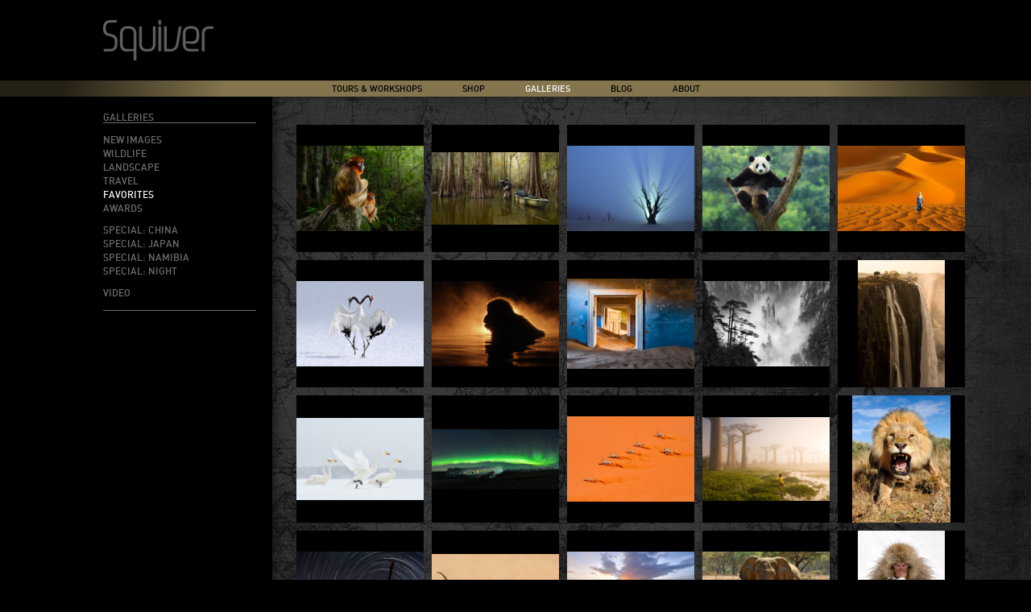

--- FILE ---
content_type: text/html; charset=UTF-8
request_url: https://www.squiver.com/category/galleries/favorites/
body_size: 8298
content:
<!DOCTYPE html>
<!--[if IE 8]>
<html class="no-js lt-ie9" lang="en-US" prefix="og: http://ogp.me/ns#"><![endif]-->
<!--[if gt IE 8]><!-->
<html class="no-js" lang="en-US" prefix="og: http://ogp.me/ns#"><!--<![endif]-->
<head>
    <meta charset="UTF-8"/>
    <meta name="google-translate-customization" content="456bd71404932c1d-0e96aca861953dc8-g029093aac2cbfb0b-b"/>

    <title>Favorites Archives - Squiver</title>


    <link href='http://fonts.googleapis.com/css?family=Abel' rel='stylesheet' type='text/css'>
    <link rel="stylesheet" type="text/css" href="https://www.squiver.com/website/wp-content/themes/squiver/style.css">
    <link rel="stylesheet" href="https://www.squiver.com/website/wp-content/themes/squiver/print.css" media="print">
     <script src="https://www.squiver.com/website/wp-content/themes/squiver/js/jquery.min.js"></script>

    
<!-- This site is optimized with the Yoast SEO plugin v5.5 - https://yoast.com/wordpress/plugins/seo/ -->
<link rel="canonical" href="https://www.squiver.com/category/galleries/favorites/" />
<meta property="og:locale" content="en_US" />
<meta property="og:type" content="object" />
<meta property="og:title" content="Favorites Archives - Squiver" />
<meta property="og:url" content="https://www.squiver.com/category/galleries/favorites/" />
<meta property="og:site_name" content="Squiver" />
<script type='application/ld+json'>{"@context":"http:\/\/schema.org","@type":"WebSite","@id":"#website","url":"https:\/\/www.squiver.com\/","name":"Squiver","alternateName":"Squiver Photo Tours","potentialAction":{"@type":"SearchAction","target":"https:\/\/www.squiver.com\/?s={search_term_string}","query-input":"required name=search_term_string"}}</script>
<script type='application/ld+json'>{"@context":"http:\/\/schema.org","@type":"Organization","url":"https:\/\/www.squiver.com\/category\/galleries\/favorites\/","sameAs":["https:\/\/www.squiver.com\/tours-workshops\/","https:\/\/www.instagram.com\/marselvanoosten\/"],"@id":"#organization","name":"Squiver","logo":"https:\/\/www.squiver.com\/website\/wp-content\/uploads\/2016\/01\/Squiver-Logo-goud.jpg"}</script>
<!-- / Yoast SEO plugin. -->

<link rel='dns-prefetch' href='//s.w.org' />
<link rel="alternate" type="application/rss+xml" title="Squiver &raquo; Favorites Category Feed" href="https://www.squiver.com/category/galleries/favorites/feed/" />
<!-- This site uses the Google Analytics by MonsterInsights plugin v6.2.3 - Using Analytics tracking - https://www.monsterinsights.com/ -->
<script type="text/javascript" data-cfasync="false">
		var disableStr = 'ga-disable-UA-9371983-1';

	/* Function to detect opted out users */
	function __gaTrackerIsOptedOut() {
		return document.cookie.indexOf(disableStr + '=true') > -1;
	}

	/* Disable tracking if the opt-out cookie exists. */
	if ( __gaTrackerIsOptedOut() ) {
		window[disableStr] = true;
	}

	/* Opt-out function */
	function __gaTrackerOptout() {
	  document.cookie = disableStr + '=true; expires=Thu, 31 Dec 2099 23:59:59 UTC; path=/';
	  window[disableStr] = true;
	}
		(function(i,s,o,g,r,a,m){i['GoogleAnalyticsObject']=r;i[r]=i[r]||function(){
		(i[r].q=i[r].q||[]).push(arguments)},i[r].l=1*new Date();a=s.createElement(o),
		m=s.getElementsByTagName(o)[0];a.async=1;a.src=g;m.parentNode.insertBefore(a,m)
	})(window,document,'script','//www.google-analytics.com/analytics.js','__gaTracker');

	__gaTracker('create', 'UA-9371983-1', 'auto');
	__gaTracker('set', 'forceSSL', true);
	__gaTracker('send','pageview');
</script>
<!-- / Google Analytics by MonsterInsights -->
		<script type="text/javascript">
			window._wpemojiSettings = {"baseUrl":"https:\/\/s.w.org\/images\/core\/emoji\/2.3\/72x72\/","ext":".png","svgUrl":"https:\/\/s.w.org\/images\/core\/emoji\/2.3\/svg\/","svgExt":".svg","source":{"wpemoji":"https:\/\/www.squiver.com\/website\/wp-includes\/js\/wp-emoji.js?ver=4.8.2","twemoji":"https:\/\/www.squiver.com\/website\/wp-includes\/js\/twemoji.js?ver=4.8.2"}};
			( function( window, document, settings ) {
	var src, ready, ii, tests;

	/*
	 * Create a canvas element for testing native browser support
	 * of emoji.
	 */
	var canvas = document.createElement( 'canvas' );
	var context = canvas.getContext && canvas.getContext( '2d' );

	/**
	 * Detect if the browser supports rendering emoji or flag emoji. Flag emoji are a single glyph
	 * made of two characters, so some browsers (notably, Firefox OS X) don't support them.
	 *
	 * @since 4.2.0
	 *
	 * @param type {String} Whether to test for support of "flag" or "emoji4" emoji.
	 * @return {Boolean} True if the browser can render emoji, false if it cannot.
	 */
	function browserSupportsEmoji( type ) {
		var stringFromCharCode = String.fromCharCode,
			flag, flag2, emoji41, emoji42;

		if ( ! context || ! context.fillText ) {
			return false;
		}

		// Cleanup from previous test.
		context.clearRect( 0, 0, canvas.width, canvas.height );

		/*
		 * Chrome on OS X added native emoji rendering in M41. Unfortunately,
		 * it doesn't work when the font is bolder than 500 weight. So, we
		 * check for bold rendering support to avoid invisible emoji in Chrome.
		 */
		context.textBaseline = 'top';
		context.font = '600 32px Arial';

		switch ( type ) {
			case 'flag':
				/*
				 * Test for UN flag compatibility. This is the least supported of the letter locale flags,
				 * so gives us an easy test for full support.
				 *
				 * To test for support, we try to render it, and compare the rendering to how it would look if
				 * the browser doesn't render it correctly ([U] + [N]).
				 */
				context.fillText( stringFromCharCode( 55356, 56826, 55356, 56819 ), 0, 0 );
				flag = canvas.toDataURL();

				context.clearRect( 0, 0, canvas.width, canvas.height );

				// Add a zero width space between the characters, to force rendering as characters.
				context.fillText( stringFromCharCode( 55356, 56826, 8203, 55356, 56819 ), 0, 0 );
				flag2 = canvas.toDataURL();

				if ( flag === flag2 ) {
					return false;
				}

				/*
				 * Test for English flag compatibility. England is a country in the United Kingdom, it
				 * does not have a two letter locale code but rather an five letter sub-division code.
				 *
				 * To test for support, we try to render it, and compare the rendering to how it would look if
				 * the browser doesn't render it correctly (black flag emoji + [G] + [B] + [E] + [N] + [G]).
				 */
				// Cleanup from previous test.
				context.clearRect( 0, 0, canvas.width, canvas.height );

				context.fillText( stringFromCharCode( 55356, 57332, 56128, 56423, 56128, 56418, 56128, 56421, 56128, 56430, 56128, 56423, 56128, 56447 ), 0, 0 );
				flag = canvas.toDataURL();

				context.clearRect( 0, 0, canvas.width, canvas.height );

				context.fillText( stringFromCharCode( 55356, 57332, 8203, 56128, 56423, 8203, 56128, 56418, 8203, 56128, 56421, 8203, 56128, 56430, 8203, 56128, 56423, 8203, 56128, 56447 ), 0, 0 );
				flag2 = canvas.toDataURL();

				return flag !== flag2;
			case 'emoji4':
				/*
				 * Emoji 5 has faries of all genders.
				 *
				 * To test for support, try to render a new emoji (fairy, male), then compares
				 * it to how it would look if the browser doesn't render it correctly
				 * (fairy + male sign).
				 */
				context.fillText( stringFromCharCode( 55358, 56794, 8205, 9794, 65039 ), 0, 0 );
				emoji41 = canvas.toDataURL();

				context.clearRect( 0, 0, canvas.width, canvas.height );

				context.fillText( stringFromCharCode( 55358, 56794, 8203, 9794, 65039 ), 0, 0 );
				emoji42 = canvas.toDataURL();

				return emoji41 !== emoji42;
		}

		return false;
	}

	function addScript( src ) {
		var script = document.createElement( 'script' );

		script.src = src;
		script.defer = script.type = 'text/javascript';
		document.getElementsByTagName( 'head' )[0].appendChild( script );
	}

	tests = Array( 'flag', 'emoji4' );

	settings.supports = {
		everything: true,
		everythingExceptFlag: true
	};

	for( ii = 0; ii < tests.length; ii++ ) {
		settings.supports[ tests[ ii ] ] = browserSupportsEmoji( tests[ ii ] );

		settings.supports.everything = settings.supports.everything && settings.supports[ tests[ ii ] ];

		if ( 'flag' !== tests[ ii ] ) {
			settings.supports.everythingExceptFlag = settings.supports.everythingExceptFlag && settings.supports[ tests[ ii ] ];
		}
	}

	settings.supports.everythingExceptFlag = settings.supports.everythingExceptFlag && ! settings.supports.flag;

	settings.DOMReady = false;
	settings.readyCallback = function() {
		settings.DOMReady = true;
	};

	if ( ! settings.supports.everything ) {
		ready = function() {
			settings.readyCallback();
		};

		if ( document.addEventListener ) {
			document.addEventListener( 'DOMContentLoaded', ready, false );
			window.addEventListener( 'load', ready, false );
		} else {
			window.attachEvent( 'onload', ready );
			document.attachEvent( 'onreadystatechange', function() {
				if ( 'complete' === document.readyState ) {
					settings.readyCallback();
				}
			} );
		}

		src = settings.source || {};

		if ( src.concatemoji ) {
			addScript( src.concatemoji );
		} else if ( src.wpemoji && src.twemoji ) {
			addScript( src.twemoji );
			addScript( src.wpemoji );
		}
	}

} )( window, document, window._wpemojiSettings );
		</script>
		<style type="text/css">
img.wp-smiley,
img.emoji {
	display: inline !important;
	border: none !important;
	box-shadow: none !important;
	height: 1em !important;
	width: 1em !important;
	margin: 0 .07em !important;
	vertical-align: -0.1em !important;
	background: none !important;
	padding: 0 !important;
}
</style>
<link rel='stylesheet' id='mailchimpSF_main_css-css'  href='https://www.squiver.com/website/?mcsf_action=main_css&#038;ver=4.8.2' type='text/css' media='all' />
<!--[if IE]>
<link rel='stylesheet' id='mailchimpSF_ie_css-css'  href='https://www.squiver.com/website/wp-content/plugins/mailchimp/css/ie.css?ver=4.8.2' type='text/css' media='all' />
<![endif]-->
<link rel='stylesheet' id='columns-css'  href='https://www.squiver.com/website/wp-content/plugins/columns/columns.css?ver=4.8.2' type='text/css' media='all' />
<link rel='stylesheet' id='wordpress-popular-posts-css-css'  href='https://www.squiver.com/website/wp-content/plugins/wordpress-popular-posts/public/css/wpp.css?ver=4.0.0' type='text/css' media='all' />
<script type='text/javascript' src='https://www.squiver.com/website/wp-includes/js/jquery/jquery.js?ver=1.12.4'></script>
<script type='text/javascript' src='https://www.squiver.com/website/wp-includes/js/jquery/jquery-migrate.js?ver=1.4.1'></script>
<script type='text/javascript' src='https://www.squiver.com/website/wp-content/plugins/mailchimp//js/scrollTo.js?ver=1.5.7'></script>
<script type='text/javascript' src='https://www.squiver.com/website/wp-includes/js/jquery/jquery.form.js?ver=3.37.0'></script>
<script type='text/javascript'>
/* <![CDATA[ */
var mailchimpSF = {"ajax_url":"https:\/\/www.squiver.com\/"};
/* ]]> */
</script>
<script type='text/javascript' src='https://www.squiver.com/website/wp-content/plugins/mailchimp//js/mailchimp.js?ver=1.5.7'></script>
<script type='text/javascript'>
/* <![CDATA[ */
var monsterinsights_frontend = {"js_events_tracking":"true","is_debug_mode":"false","download_extensions":"doc,exe,js,pdf,ppt,tgz,zip,xls","inbound_paths":"","home_url":"https:\/\/www.squiver.com","track_download_as":"event","internal_label":"int","hash_tracking":"false"};
/* ]]> */
</script>
<script type='text/javascript' src='https://www.squiver.com/website/wp-content/plugins/google-analytics-for-wordpress/assets/js/frontend.js?ver=6.2.3'></script>
<link rel='https://api.w.org/' href='https://www.squiver.com/wp-json/' />
<link rel="EditURI" type="application/rsd+xml" title="RSD" href="https://www.squiver.com/website/xmlrpc.php?rsd" />
<link rel="wlwmanifest" type="application/wlwmanifest+xml" href="https://www.squiver.com/website/wp-includes/wlwmanifest.xml" /> 
<meta name="generator" content="WordPress 4.8.2" />
<link rel="shortcut icon" href="https://www.squiver.com/website/favicon.ico" type="image/x-icon" /><!-- Favi --><!-- Copyright protection script by daveligthart.com -->
<meta http-equiv="imagetoolbar" content="no">
<script language="Javascript">
/*<![CDATA[*/
document.oncontextmenu = function(){return false;};
/*]]>*/
</script>
<script type="text/javascript">
/*<![CDATA[*/
document.onselectstart=function(){
	if (event.srcElement.type != "text" && event.srcElement.type != "textarea" && event.srcElement.type != "password") {
		return false;
	}
	else {
	 	return true;
	}
};
if (window.sidebar) {
	document.onmousedown=function(e){
		var obj=e.target;
		if (obj.tagName.toUpperCase() == 'SELECT'
			|| obj.tagName.toUpperCase() == "INPUT" 
			|| obj.tagName.toUpperCase() == "TEXTAREA" 
			|| obj.tagName.toUpperCase() == "PASSWORD") {
			return true;
		}
		else {
			return false;
		}
	};
}
document.body.style.webkitTouchCallout='none';
/*]]>*/
</script>
<script type="text/javascript" language="JavaScript1.1">
/*<![CDATA[*/
if (parent.frames.length > 0) { top.location.replace(document.location); }
/*]]>*/
</script>
<script language="Javascript">
/*<![CDATA[*/
document.ondragstart = function(){return false;};
/*]]>*/
</script>
<style type="text/css">
<!—-
    * {
        -webkit-touch-callout: none;
        -webkit-user-select: none;
    }
     
    img {
	    -webkit-touch-callout: none;
        -webkit-user-select: none;
    }
-->
</style>
<!-- End Copyright protection script by daveligthart.com -->

<!-- Source hidden -->




















































































































































































































































































































































































































































































































































































































<!-- :-) -->
</head>


<body class="archive category category-favorites category-14">


<div class="headerrow1
    galleries">
    <div class="container">
        <div class="squiver"><a href="https://www.squiver.com"><img
                    src="https://www.squiver.com/website/wp-content/themes/squiver/images/squiver.png"/></a></div>
        <div class="blog blog-logo"><a href="https://www.squiver.com"><img
                    src="https://www.squiver.com/website/wp-content/themes/squiver/images/blog.png"/></a></div>
    </div>
</div>

<div class="headerrow2">
    <div class="container container-mobile">
        <div class="mainmenu cf">
            <div class="menu-mainmenu-container"><ul id="menu-mainmenu" class="menu"><li id="menu-item-33" class="tours-main menu-item menu-item-type-post_type menu-item-object-page menu-item-has-children menu-item-33"><a href="https://www.squiver.com/tours-workshops/">Tours &#038; Workshops</a>
<ul  class="sub-menu">
	<li id="menu-item-40" class="menu-item menu-item-type-post_type menu-item-object-page menu-item-40"><a href="https://www.squiver.com/tours-workshops/">All Tours</a></li>
	<li id="menu-item-10877" class="menu-item menu-item-type-post_type menu-item-object-page menu-item-10877"><a href="https://www.squiver.com/tours-workshops/predator-safari-kenya/">2025 | Predator Tour Kenya</a></li>
	<li id="menu-item-10927" class="menu-item menu-item-type-post_type menu-item-object-page menu-item-10927"><a href="https://www.squiver.com/tours-workshops/south-georgia-antarctica-2026/">2026 | Falklands, South Georgia &#038; Antarctica</a></li>
	<li id="menu-item-10636" class="menu-item menu-item-type-post_type menu-item-object-page menu-item-10636"><a href="https://www.squiver.com/tours-workshops/altiplano-atacama-2027/">2027 | Chile, Bolivia &#038; Argentina</a></li>
	<li id="menu-item-10829" class="menu-item menu-item-type-post_type menu-item-object-page menu-item-10829"><a href="https://www.squiver.com/tours-workshops/algeria2027/">2027 | Algeria</a></li>
</ul>
</li>
<li id="menu-item-10246" class="menu-item menu-item-type-custom menu-item-object-custom menu-item-10246"><a title="Shop" href="https://www.squiver.com/shop/">Shop</a></li>
<li id="menu-item-4983" class="galleries-main menu-item menu-item-type-custom menu-item-object-custom current-menu-ancestor current-menu-parent menu-item-has-children menu-item-4983"><a href="https://www.squiver.com/category/galleries/">Galleries</a>
<ul  class="sub-menu">
	<li id="menu-item-4972" class="menu-item menu-item-type-taxonomy menu-item-object-category menu-item-4972"><a href="https://www.squiver.com/category/galleries/new-images/">New images</a></li>
	<li id="menu-item-4982" class="menu-item menu-item-type-taxonomy menu-item-object-category menu-item-4982"><a href="https://www.squiver.com/category/galleries/wildlife/">Wildlife</a></li>
	<li id="menu-item-4971" class="menu-item menu-item-type-taxonomy menu-item-object-category menu-item-4971"><a href="https://www.squiver.com/category/galleries/landscape/">Landscape</a></li>
	<li id="menu-item-4980" class="menu-item menu-item-type-taxonomy menu-item-object-category menu-item-4980"><a href="https://www.squiver.com/category/galleries/travel/">Travel</a></li>
	<li id="menu-item-4970" class="menu-item menu-item-type-taxonomy menu-item-object-category current-menu-item menu-item-4970"><a href="https://www.squiver.com/category/galleries/favorites/">Favorites</a></li>
	<li id="menu-item-4969" class="menu-item menu-item-type-taxonomy menu-item-object-category menu-item-4969"><a href="https://www.squiver.com/category/galleries/awards/">Awards</a></li>
	<li id="menu-item-8379" class="menu-item menu-item-type-taxonomy menu-item-object-category menu-item-8379"><a href="https://www.squiver.com/category/galleries/special-china/">Special: China</a></li>
	<li id="menu-item-4976" class="menu-item menu-item-type-taxonomy menu-item-object-category menu-item-4976"><a href="https://www.squiver.com/category/galleries/special-japan/">Special: Japan</a></li>
	<li id="menu-item-4977" class="menu-item menu-item-type-taxonomy menu-item-object-category menu-item-4977"><a href="https://www.squiver.com/category/galleries/special-namibia/">Special: Namibia</a></li>
	<li id="menu-item-4978" class="menu-item menu-item-type-taxonomy menu-item-object-category menu-item-4978"><a href="https://www.squiver.com/category/galleries/night/">Special: Night</a></li>
	<li id="menu-item-4981" class="menu-item menu-item-type-taxonomy menu-item-object-category menu-item-4981"><a href="https://www.squiver.com/category/galleries/video/">Video</a></li>
</ul>
</li>
<li id="menu-item-4959" class="menu-item menu-item-type-post_type menu-item-object-page menu-item-4959"><a href="https://www.squiver.com/blog/">Blog</a></li>
<li id="menu-item-4963" class="about-main menu-item menu-item-type-post_type menu-item-object-page menu-item-has-children menu-item-4963"><a href="https://www.squiver.com/about/">About</a>
<ul  class="sub-menu">
	<li id="menu-item-4984" class="menu-item menu-item-type-post_type menu-item-object-page menu-item-4984"><a href="https://www.squiver.com/about/">About Squiver</a></li>
	<li id="menu-item-4962" class="menu-item menu-item-type-post_type menu-item-object-page menu-item-4962"><a href="https://www.squiver.com/about-marsel-van-oosten/">About Marsel van Oosten</a></li>
	<li id="menu-item-4961" class="menu-item menu-item-type-post_type menu-item-object-page menu-item-4961"><a href="https://www.squiver.com/about-daniella-sibbing/">About Daniella Sibbing</a></li>
	<li id="menu-item-5748" class="menu-item menu-item-type-post_type menu-item-object-page menu-item-5748"><a href="https://www.squiver.com/about-greg-du-toit/">About Greg du Toit</a></li>
	<li id="menu-item-4964" class="menu-item menu-item-type-post_type menu-item-object-page menu-item-4964"><a href="https://www.squiver.com/awards/">Awards Marsel</a></li>
	<li id="menu-item-4965" class="menu-item menu-item-type-post_type menu-item-object-page menu-item-4965"><a href="https://www.squiver.com/gear/">Gear Marsel</a></li>
</ul>
</li>
</ul></div>
        </div>
        <div class="slidermenu cf">
            <ul>
                            </ul>
        </div>
    </div>
</div>
<div class="headerrow3">
    <div class="container"></div>
</div>


<div style="background:url(https://www.squiver.com/website/wp-content/themes/squiver/images/background.gif) top center repeat-y;">
	<div class="container gallery-container">
		<div class="category cf">
			<div class="left">
	<ul>
		<li>Galleries</li>
		<li id="menu-item-1748" class="menu-item menu-item-type-taxonomy menu-item-object-category menu-item-1748"><a href="https://www.squiver.com/category/galleries/new-images/">New Images</a></li>
<li id="menu-item-115" class="menu-item menu-item-type-taxonomy menu-item-object-category menu-item-115"><a href="https://www.squiver.com/category/galleries/wildlife/">Wildlife</a></li>
<li id="menu-item-111" class="menu-item menu-item-type-taxonomy menu-item-object-category menu-item-111"><a href="https://www.squiver.com/category/galleries/landscape/">Landscape</a></li>
<li id="menu-item-113" class="menu-item menu-item-type-taxonomy menu-item-object-category menu-item-113"><a href="https://www.squiver.com/category/galleries/travel/">Travel</a></li>
<li id="menu-item-110" class="menu-item menu-item-type-taxonomy menu-item-object-category current-menu-item menu-item-110"><a href="https://www.squiver.com/category/galleries/favorites/">Favorites</a></li>
<li id="menu-item-109" class="margin-bottom menu-item menu-item-type-taxonomy menu-item-object-category menu-item-109"><a href="https://www.squiver.com/category/galleries/awards/">Awards</a></li>
<li id="menu-item-8378" class="menu-item menu-item-type-taxonomy menu-item-object-category menu-item-8378"><a href="https://www.squiver.com/category/galleries/special-china/">Special: China</a></li>
<li id="menu-item-260" class="menu-item menu-item-type-taxonomy menu-item-object-category menu-item-260"><a href="https://www.squiver.com/category/galleries/special-japan/">Special: Japan</a></li>
<li id="menu-item-3721" class="menu-item menu-item-type-taxonomy menu-item-object-category menu-item-3721"><a href="https://www.squiver.com/category/galleries/special-namibia/">Special: Namibia</a></li>
<li id="menu-item-3722" class="margin-bottom menu-item menu-item-type-taxonomy menu-item-object-category menu-item-3722"><a href="https://www.squiver.com/category/galleries/night/">Special: Night</a></li>
<li id="menu-item-114" class="video-menu-item menu-item menu-item-type-taxonomy menu-item-object-category menu-item-114"><a href="https://www.squiver.com/category/galleries/video/">Video</a></li>
		<li></li>
	</ul>
</div>			<div class="right cf">
				<a href="https://www.squiver.com/galleries/favorites/the-golden-couple-4/" class="hori"><div class="item"><div class="hover"></div><div class="horizontal"><img width="200" height="133" src="https://www.squiver.com/website/wp-content/uploads/2018/10/CHI_160811_3121-Edit-1x-copy-200x133.jpg" class="attachment-thumb-hori size-thumb-hori wp-post-image" alt="" srcset="https://www.squiver.com/website/wp-content/uploads/2018/10/CHI_160811_3121-Edit-1x-copy-200x133.jpg 200w, https://www.squiver.com/website/wp-content/uploads/2018/10/CHI_160811_3121-Edit-1x-copy-300x200.jpg 300w, https://www.squiver.com/website/wp-content/uploads/2018/10/CHI_160811_3121-Edit-1x-copy-768x513.jpg 768w, https://www.squiver.com/website/wp-content/uploads/2018/10/CHI_160811_3121-Edit-1x-copy-246x164.jpg 246w, https://www.squiver.com/website/wp-content/uploads/2018/10/CHI_160811_3121-Edit-1x-copy-133x89.jpg 133w, https://www.squiver.com/website/wp-content/uploads/2018/10/CHI_160811_3121-Edit-1x-copy.jpg 800w" sizes="(max-width: 200px) 100vw, 200px" /></div></div></a><a href="https://www.squiver.com/galleries/travel/into-the-cypress-swamps/" class="hori"><div class="item"><div class="hover"></div><div class="horizontal"><img width="200" height="115" src="https://www.squiver.com/website/wp-content/uploads/2016/01/USA_LOU_D811207-Edit-Crop-copy-200x115.jpg" class="attachment-thumb-hori size-thumb-hori wp-post-image" alt="" srcset="https://www.squiver.com/website/wp-content/uploads/2016/01/USA_LOU_D811207-Edit-Crop-copy-200x115.jpg 200w, https://www.squiver.com/website/wp-content/uploads/2016/01/USA_LOU_D811207-Edit-Crop-copy-300x173.jpg 300w, https://www.squiver.com/website/wp-content/uploads/2016/01/USA_LOU_D811207-Edit-Crop-copy-133x77.jpg 133w, https://www.squiver.com/website/wp-content/uploads/2016/01/USA_LOU_D811207-Edit-Crop-copy.jpg 800w" sizes="(max-width: 200px) 100vw, 200px" /></div></div></a><a href="https://www.squiver.com/galleries/favorites/favorites-01/" class="hori"><div class="item"><div class="hover"></div><div class="horizontal"><img width="200" height="133" src="https://www.squiver.com/website/wp-content/uploads/2013/11/Namibia-1_NAM_120622_6712-200x133.jpg" class="attachment-thumb-hori size-thumb-hori wp-post-image" alt="" srcset="https://www.squiver.com/website/wp-content/uploads/2013/11/Namibia-1_NAM_120622_6712-200x133.jpg 200w, https://www.squiver.com/website/wp-content/uploads/2013/11/Namibia-1_NAM_120622_6712-300x200.jpg 300w, https://www.squiver.com/website/wp-content/uploads/2013/11/Namibia-1_NAM_120622_6712-246x164.jpg 246w, https://www.squiver.com/website/wp-content/uploads/2013/11/Namibia-1_NAM_120622_6712-133x88.jpg 133w, https://www.squiver.com/website/wp-content/uploads/2013/11/Namibia-1_NAM_120622_6712.jpg 800w" sizes="(max-width: 200px) 100vw, 200px" /></div></div></a><a href="https://www.squiver.com/galleries/favorites/dressed-to-chill-3/" class="hori"><div class="item"><div class="hover"></div><div class="horizontal"><img width="200" height="133" src="https://www.squiver.com/website/wp-content/uploads/2016/10/CHI_160813_4599-Edit-200x133.jpg" class="attachment-thumb-hori size-thumb-hori wp-post-image" alt="" srcset="https://www.squiver.com/website/wp-content/uploads/2016/10/CHI_160813_4599-Edit-200x133.jpg 200w, https://www.squiver.com/website/wp-content/uploads/2016/10/CHI_160813_4599-Edit-300x200.jpg 300w, https://www.squiver.com/website/wp-content/uploads/2016/10/CHI_160813_4599-Edit-246x164.jpg 246w, https://www.squiver.com/website/wp-content/uploads/2016/10/CHI_160813_4599-Edit-133x89.jpg 133w, https://www.squiver.com/website/wp-content/uploads/2016/10/CHI_160813_4599-Edit.jpg 800w" sizes="(max-width: 200px) 100vw, 200px" /></div></div></a><a href="https://www.squiver.com/galleries/favorites/favorites-02/" class="hori"><div class="item"><div class="hover"></div><div class="horizontal"><img width="200" height="133" src="https://www.squiver.com/website/wp-content/uploads/2013/11/Awards-45_LIB_ACA_101221_1376-200x133.jpg" class="attachment-thumb-hori size-thumb-hori wp-post-image" alt="" srcset="https://www.squiver.com/website/wp-content/uploads/2013/11/Awards-45_LIB_ACA_101221_1376-200x133.jpg 200w, https://www.squiver.com/website/wp-content/uploads/2013/11/Awards-45_LIB_ACA_101221_1376-300x200.jpg 300w, https://www.squiver.com/website/wp-content/uploads/2013/11/Awards-45_LIB_ACA_101221_1376-246x164.jpg 246w, https://www.squiver.com/website/wp-content/uploads/2013/11/Awards-45_LIB_ACA_101221_1376-133x87.jpg 133w, https://www.squiver.com/website/wp-content/uploads/2013/11/Awards-45_LIB_ACA_101221_1376.jpg 800w" sizes="(max-width: 200px) 100vw, 200px" /></div></div></a><a href="https://www.squiver.com/galleries/favorites/favorites-03/" class="hori"><div class="item"><div class="hover"></div><div class="horizontal"><img width="200" height="133" src="https://www.squiver.com/website/wp-content/uploads/2013/11/Favorites-3_JAP_TSU_110223_0032-200x133.jpg" class="attachment-thumb-hori size-thumb-hori wp-post-image" alt="" srcset="https://www.squiver.com/website/wp-content/uploads/2013/11/Favorites-3_JAP_TSU_110223_0032-200x133.jpg 200w, https://www.squiver.com/website/wp-content/uploads/2013/11/Favorites-3_JAP_TSU_110223_0032-300x200.jpg 300w, https://www.squiver.com/website/wp-content/uploads/2013/11/Favorites-3_JAP_TSU_110223_0032-246x164.jpg 246w, https://www.squiver.com/website/wp-content/uploads/2013/11/Favorites-3_JAP_TSU_110223_0032-133x88.jpg 133w, https://www.squiver.com/website/wp-content/uploads/2013/11/Favorites-3_JAP_TSU_110223_0032.jpg 800w" sizes="(max-width: 200px) 100vw, 200px" /></div></div></a><a href="https://www.squiver.com/galleries/favorites/favorites-04/" class="hori"><div class="item"><div class="hover"></div><div class="horizontal"><img width="200" height="133" src="https://www.squiver.com/website/wp-content/uploads/2013/11/Favorites-4_JAP_JIGO_100223_7-200x133.jpg" class="attachment-thumb-hori size-thumb-hori wp-post-image" alt="" srcset="https://www.squiver.com/website/wp-content/uploads/2013/11/Favorites-4_JAP_JIGO_100223_7-200x133.jpg 200w, https://www.squiver.com/website/wp-content/uploads/2013/11/Favorites-4_JAP_JIGO_100223_7-300x200.jpg 300w, https://www.squiver.com/website/wp-content/uploads/2013/11/Favorites-4_JAP_JIGO_100223_7-246x164.jpg 246w, https://www.squiver.com/website/wp-content/uploads/2013/11/Favorites-4_JAP_JIGO_100223_7-133x88.jpg 133w, https://www.squiver.com/website/wp-content/uploads/2013/11/Favorites-4_JAP_JIGO_100223_7.jpg 800w" sizes="(max-width: 200px) 100vw, 200px" /></div></div></a><a href="https://www.squiver.com/galleries/favorites/favorites-05/" class="hori"><div class="item"><div class="hover"></div><div class="horizontal"><img width="188" height="133" src="https://www.squiver.com/website/wp-content/uploads/2013/11/Favorites-5_08D7559-188x133.jpg" class="attachment-thumb-hori size-thumb-hori wp-post-image" alt="" srcset="https://www.squiver.com/website/wp-content/uploads/2013/11/Favorites-5_08D7559-188x133.jpg 188w, https://www.squiver.com/website/wp-content/uploads/2013/11/Favorites-5_08D7559-300x211.jpg 300w, https://www.squiver.com/website/wp-content/uploads/2013/11/Favorites-5_08D7559-133x93.jpg 133w, https://www.squiver.com/website/wp-content/uploads/2013/11/Favorites-5_08D7559.jpg 800w" sizes="(max-width: 188px) 100vw, 188px" /></div></div></a><a href="https://www.squiver.com/galleries/favorites/valley-of-the-dragons-3/" class="hori"><div class="item"><div class="hover"></div><div class="horizontal"><img width="200" height="133" src="https://www.squiver.com/website/wp-content/uploads/2016/12/CHI_150327_646-Edit-2-crop2-BW-copy-200x133.jpg" class="attachment-thumb-hori size-thumb-hori wp-post-image" alt="" srcset="https://www.squiver.com/website/wp-content/uploads/2016/12/CHI_150327_646-Edit-2-crop2-BW-copy-200x133.jpg 200w, https://www.squiver.com/website/wp-content/uploads/2016/12/CHI_150327_646-Edit-2-crop2-BW-copy-300x200.jpg 300w, https://www.squiver.com/website/wp-content/uploads/2016/12/CHI_150327_646-Edit-2-crop2-BW-copy-246x164.jpg 246w, https://www.squiver.com/website/wp-content/uploads/2016/12/CHI_150327_646-Edit-2-crop2-BW-copy-133x89.jpg 133w, https://www.squiver.com/website/wp-content/uploads/2016/12/CHI_150327_646-Edit-2-crop2-BW-copy.jpg 800w" sizes="(max-width: 200px) 100vw, 200px" /></div></div></a><a href="https://www.squiver.com/galleries/favorites/favorites-06/" class="vert"><div class="item"><div class="hover"></div><div class="vertical"><img width="133" height="196" src="https://www.squiver.com/website/wp-content/uploads/2013/11/Favorites-6_06D2192-133x196.jpg" class="attachment-thumb-verti size-thumb-verti wp-post-image" alt="" srcset="https://www.squiver.com/website/wp-content/uploads/2013/11/Favorites-6_06D2192-133x196.jpg 133w, https://www.squiver.com/website/wp-content/uploads/2013/11/Favorites-6_06D2192-203x300.jpg 203w, https://www.squiver.com/website/wp-content/uploads/2013/11/Favorites-6_06D2192.jpg 406w" sizes="(max-width: 133px) 100vw, 133px" /></div></div></a><a href="https://www.squiver.com/galleries/favorites/cygnus-airport-4/" class="hori"><div class="item"><div class="hover"></div><div class="horizontal"><img width="200" height="128" src="https://www.squiver.com/website/wp-content/uploads/2014/12/JAP_KUS_140210_5892-200x128.jpg" class="attachment-thumb-hori size-thumb-hori wp-post-image" alt="" srcset="https://www.squiver.com/website/wp-content/uploads/2014/12/JAP_KUS_140210_5892-200x128.jpg 200w, https://www.squiver.com/website/wp-content/uploads/2014/12/JAP_KUS_140210_5892-300x192.jpg 300w, https://www.squiver.com/website/wp-content/uploads/2014/12/JAP_KUS_140210_5892-133x85.jpg 133w, https://www.squiver.com/website/wp-content/uploads/2014/12/JAP_KUS_140210_5892.jpg 800w" sizes="(max-width: 200px) 100vw, 200px" /></div></div></a><a href="https://www.squiver.com/galleries/favorites/favorites-31/" class="hori"><div class="item"><div class="hover"></div><div class="horizontal"><img width="200" height="93" src="https://www.squiver.com/website/wp-content/uploads/2013/11/Night-3_130316_4391-200x93.jpg" class="attachment-thumb-hori size-thumb-hori wp-post-image" alt="" srcset="https://www.squiver.com/website/wp-content/uploads/2013/11/Night-3_130316_4391-200x93.jpg 200w, https://www.squiver.com/website/wp-content/uploads/2013/11/Night-3_130316_4391-300x139.jpg 300w, https://www.squiver.com/website/wp-content/uploads/2013/11/Night-3_130316_4391-133x62.jpg 133w, https://www.squiver.com/website/wp-content/uploads/2013/11/Night-3_130316_4391.jpg 800w" sizes="(max-width: 200px) 100vw, 200px" /></div></div></a><a href="https://www.squiver.com/galleries/favorites/favorites-07/" class="hori"><div class="item"><div class="hover"></div><div class="horizontal"><img width="200" height="133" src="https://www.squiver.com/website/wp-content/uploads/2013/11/Favorites-7_NAM_20090601_0093-200x133.jpg" class="attachment-thumb-hori size-thumb-hori wp-post-image" alt="" srcset="https://www.squiver.com/website/wp-content/uploads/2013/11/Favorites-7_NAM_20090601_0093-200x133.jpg 200w, https://www.squiver.com/website/wp-content/uploads/2013/11/Favorites-7_NAM_20090601_0093-300x200.jpg 300w, https://www.squiver.com/website/wp-content/uploads/2013/11/Favorites-7_NAM_20090601_0093-246x164.jpg 246w, https://www.squiver.com/website/wp-content/uploads/2013/11/Favorites-7_NAM_20090601_0093-133x88.jpg 133w, https://www.squiver.com/website/wp-content/uploads/2013/11/Favorites-7_NAM_20090601_0093.jpg 800w" sizes="(max-width: 200px) 100vw, 200px" /></div></div></a><a href="https://www.squiver.com/galleries/favorites/favorites-08/" class="hori"><div class="item"><div class="hover"></div><div class="horizontal"><img width="200" height="131" src="https://www.squiver.com/website/wp-content/uploads/2013/11/Favorites-8_04D6811-200x131.jpg" class="attachment-thumb-hori size-thumb-hori wp-post-image" alt="" srcset="https://www.squiver.com/website/wp-content/uploads/2013/11/Favorites-8_04D6811-200x131.jpg 200w, https://www.squiver.com/website/wp-content/uploads/2013/11/Favorites-8_04D6811-300x197.jpg 300w, https://www.squiver.com/website/wp-content/uploads/2013/11/Favorites-8_04D6811-133x87.jpg 133w, https://www.squiver.com/website/wp-content/uploads/2013/11/Favorites-8_04D6811.jpg 800w" sizes="(max-width: 200px) 100vw, 200px" /></div></div></a><a href="https://www.squiver.com/galleries/favorites/favorites-09/" class="vert"><div class="item"><div class="hover"></div><div class="vertical"><img width="133" height="173" src="https://www.squiver.com/website/wp-content/uploads/2013/11/Favorites-9_NAM_20090521_2437-133x173.jpg" class="attachment-thumb-verti size-thumb-verti wp-post-image" alt="" srcset="https://www.squiver.com/website/wp-content/uploads/2013/11/Favorites-9_NAM_20090521_2437-133x173.jpg 133w, https://www.squiver.com/website/wp-content/uploads/2013/11/Favorites-9_NAM_20090521_2437-229x300.jpg 229w, https://www.squiver.com/website/wp-content/uploads/2013/11/Favorites-9_NAM_20090521_2437.jpg 459w" sizes="(max-width: 133px) 100vw, 133px" /></div></div></a><a href="https://www.squiver.com/galleries/favorites/favorites-10/" class="hori"><div class="item"><div class="hover"></div><div class="horizontal"><img width="200" height="133" src="https://www.squiver.com/website/wp-content/uploads/2013/11/Awards-2_NAM_20090530_0478-200x133.jpg" class="attachment-thumb-hori size-thumb-hori wp-post-image" alt="" srcset="https://www.squiver.com/website/wp-content/uploads/2013/11/Awards-2_NAM_20090530_0478-200x133.jpg 200w, https://www.squiver.com/website/wp-content/uploads/2013/11/Awards-2_NAM_20090530_0478-300x200.jpg 300w, https://www.squiver.com/website/wp-content/uploads/2013/11/Awards-2_NAM_20090530_0478-246x164.jpg 246w, https://www.squiver.com/website/wp-content/uploads/2013/11/Awards-2_NAM_20090530_0478-133x88.jpg 133w, https://www.squiver.com/website/wp-content/uploads/2013/11/Awards-2_NAM_20090530_0478.jpg 800w" sizes="(max-width: 200px) 100vw, 200px" /></div></div></a><a href="https://www.squiver.com/galleries/favorites/favorites-11/" class="hori"><div class="item"><div class="hover"></div><div class="horizontal"><img width="200" height="127" src="https://www.squiver.com/website/wp-content/uploads/2013/11/Favorites-11_08D6170-200x127.jpg" class="attachment-thumb-hori size-thumb-hori wp-post-image" alt="" srcset="https://www.squiver.com/website/wp-content/uploads/2013/11/Favorites-11_08D6170-200x127.jpg 200w, https://www.squiver.com/website/wp-content/uploads/2013/11/Favorites-11_08D6170-300x190.jpg 300w, https://www.squiver.com/website/wp-content/uploads/2013/11/Favorites-11_08D6170-133x84.jpg 133w, https://www.squiver.com/website/wp-content/uploads/2013/11/Favorites-11_08D6170.jpg 800w" sizes="(max-width: 200px) 100vw, 200px" /></div></div></a><a href="https://www.squiver.com/galleries/favorites/favorites-12/" class="hori"><div class="item"><div class="hover"></div><div class="horizontal"><img width="200" height="133" src="https://www.squiver.com/website/wp-content/uploads/2013/11/Landscape-8_ICE_120327_5453-200x133.jpg" class="attachment-thumb-hori size-thumb-hori wp-post-image" alt="" srcset="https://www.squiver.com/website/wp-content/uploads/2013/11/Landscape-8_ICE_120327_5453-200x133.jpg 200w, https://www.squiver.com/website/wp-content/uploads/2013/11/Landscape-8_ICE_120327_5453-300x200.jpg 300w, https://www.squiver.com/website/wp-content/uploads/2013/11/Landscape-8_ICE_120327_5453-246x164.jpg 246w, https://www.squiver.com/website/wp-content/uploads/2013/11/Landscape-8_ICE_120327_5453-133x88.jpg 133w, https://www.squiver.com/website/wp-content/uploads/2013/11/Landscape-8_ICE_120327_5453.jpg 800w" sizes="(max-width: 200px) 100vw, 200px" /></div></div></a><a href="https://www.squiver.com/galleries/favorites/favorites-13/" class="hori"><div class="item"><div class="hover"></div><div class="horizontal"><img width="200" height="133" src="https://www.squiver.com/website/wp-content/uploads/2013/11/Favorites-13_ZAM_20090823_3970-200x133.jpg" class="attachment-thumb-hori size-thumb-hori wp-post-image" alt="" srcset="https://www.squiver.com/website/wp-content/uploads/2013/11/Favorites-13_ZAM_20090823_3970-200x133.jpg 200w, https://www.squiver.com/website/wp-content/uploads/2013/11/Favorites-13_ZAM_20090823_3970-300x200.jpg 300w, https://www.squiver.com/website/wp-content/uploads/2013/11/Favorites-13_ZAM_20090823_3970-246x164.jpg 246w, https://www.squiver.com/website/wp-content/uploads/2013/11/Favorites-13_ZAM_20090823_3970-133x88.jpg 133w, https://www.squiver.com/website/wp-content/uploads/2013/11/Favorites-13_ZAM_20090823_3970.jpg 800w" sizes="(max-width: 200px) 100vw, 200px" /></div></div></a><a href="https://www.squiver.com/galleries/favorites/favorites-14/" class="vert"><div class="item"><div class="hover"></div><div class="vertical"><img width="133" height="194" src="https://www.squiver.com/website/wp-content/uploads/2013/11/Favorites-14_08D9722-133x194.jpg" class="attachment-thumb-verti size-thumb-verti wp-post-image" alt="" srcset="https://www.squiver.com/website/wp-content/uploads/2013/11/Favorites-14_08D9722-133x194.jpg 133w, https://www.squiver.com/website/wp-content/uploads/2013/11/Favorites-14_08D9722-205x300.jpg 205w, https://www.squiver.com/website/wp-content/uploads/2013/11/Favorites-14_08D9722.jpg 410w" sizes="(max-width: 133px) 100vw, 133px" /></div></div></a><a href="https://www.squiver.com/galleries/favorites/favorites-15/" class="hori"><div class="item"><div class="hover"></div><div class="horizontal"><img width="192" height="133" src="https://www.squiver.com/website/wp-content/uploads/2013/11/Favorites-15_Giraffe-Sunset-192x133.jpg" class="attachment-thumb-hori size-thumb-hori wp-post-image" alt="" srcset="https://www.squiver.com/website/wp-content/uploads/2013/11/Favorites-15_Giraffe-Sunset-192x133.jpg 192w, https://www.squiver.com/website/wp-content/uploads/2013/11/Favorites-15_Giraffe-Sunset-300x207.jpg 300w, https://www.squiver.com/website/wp-content/uploads/2013/11/Favorites-15_Giraffe-Sunset-133x91.jpg 133w, https://www.squiver.com/website/wp-content/uploads/2013/11/Favorites-15_Giraffe-Sunset.jpg 800w" sizes="(max-width: 192px) 100vw, 192px" /></div></div></a><a href="https://www.squiver.com/galleries/favorites/favorites-16/" class="hori"><div class="item"><div class="hover"></div><div class="horizontal"><img width="191" height="133" src="https://www.squiver.com/website/wp-content/uploads/2013/11/Favorites-16_JAP_JIGO_110215_301-191x133.jpg" class="attachment-thumb-hori size-thumb-hori wp-post-image" alt="" srcset="https://www.squiver.com/website/wp-content/uploads/2013/11/Favorites-16_JAP_JIGO_110215_301-191x133.jpg 191w, https://www.squiver.com/website/wp-content/uploads/2013/11/Favorites-16_JAP_JIGO_110215_301-300x208.jpg 300w, https://www.squiver.com/website/wp-content/uploads/2013/11/Favorites-16_JAP_JIGO_110215_301-133x92.jpg 133w, https://www.squiver.com/website/wp-content/uploads/2013/11/Favorites-16_JAP_JIGO_110215_301.jpg 800w" sizes="(max-width: 191px) 100vw, 191px" /></div></div></a><a href="https://www.squiver.com/galleries/favorites/favorites-17/" class="vert"><div class="item"><div class="hover"></div><div class="vertical"><img width="133" height="200" src="https://www.squiver.com/website/wp-content/uploads/2013/11/Landscape-9_USA_UTA_101109_562-133x200.jpg" class="attachment-thumb-verti size-thumb-verti wp-post-image" alt="" srcset="https://www.squiver.com/website/wp-content/uploads/2013/11/Landscape-9_USA_UTA_101109_562-133x200.jpg 133w, https://www.squiver.com/website/wp-content/uploads/2013/11/Landscape-9_USA_UTA_101109_562-199x300.jpg 199w, https://www.squiver.com/website/wp-content/uploads/2013/11/Landscape-9_USA_UTA_101109_562-88x133.jpg 88w, https://www.squiver.com/website/wp-content/uploads/2013/11/Landscape-9_USA_UTA_101109_562.jpg 399w" sizes="(max-width: 133px) 100vw, 133px" /></div></div></a><a href="https://www.squiver.com/galleries/favorites/favorites-18/" class="hori"><div class="item"><div class="hover"></div><div class="horizontal"><img width="200" height="133" src="https://www.squiver.com/website/wp-content/uploads/2013/11/Favorites-18_JAP_KUS_110221_103-200x133.jpg" class="attachment-thumb-hori size-thumb-hori wp-post-image" alt="" srcset="https://www.squiver.com/website/wp-content/uploads/2013/11/Favorites-18_JAP_KUS_110221_103-200x133.jpg 200w, https://www.squiver.com/website/wp-content/uploads/2013/11/Favorites-18_JAP_KUS_110221_103-300x200.jpg 300w, https://www.squiver.com/website/wp-content/uploads/2013/11/Favorites-18_JAP_KUS_110221_103-246x164.jpg 246w, https://www.squiver.com/website/wp-content/uploads/2013/11/Favorites-18_JAP_KUS_110221_103-133x88.jpg 133w, https://www.squiver.com/website/wp-content/uploads/2013/11/Favorites-18_JAP_KUS_110221_103.jpg 800w" sizes="(max-width: 200px) 100vw, 200px" /></div></div></a><a href="https://www.squiver.com/galleries/favorites/favorites-19/" class="hori"><div class="item"><div class="hover"></div><div class="horizontal"><img width="200" height="129" src="https://www.squiver.com/website/wp-content/uploads/2013/11/Favorites-19_JAP_JIGO_110216_114-200x129.jpg" class="attachment-thumb-hori size-thumb-hori wp-post-image" alt="" srcset="https://www.squiver.com/website/wp-content/uploads/2013/11/Favorites-19_JAP_JIGO_110216_114-200x129.jpg 200w, https://www.squiver.com/website/wp-content/uploads/2013/11/Favorites-19_JAP_JIGO_110216_114-300x194.jpg 300w, https://www.squiver.com/website/wp-content/uploads/2013/11/Favorites-19_JAP_JIGO_110216_114-133x86.jpg 133w, https://www.squiver.com/website/wp-content/uploads/2013/11/Favorites-19_JAP_JIGO_110216_114.jpg 800w" sizes="(max-width: 200px) 100vw, 200px" /></div></div></a><a href="https://www.squiver.com/galleries/favorites/favorites-20/" class="hori"><div class="item"><div class="hover"></div><div class="horizontal"><img width="200" height="133" src="https://www.squiver.com/website/wp-content/uploads/2013/11/Favorites-20_JAP_KUS_100301_3319-200x133.jpg" class="attachment-thumb-hori size-thumb-hori wp-post-image" alt="" srcset="https://www.squiver.com/website/wp-content/uploads/2013/11/Favorites-20_JAP_KUS_100301_3319-200x133.jpg 200w, https://www.squiver.com/website/wp-content/uploads/2013/11/Favorites-20_JAP_KUS_100301_3319-300x200.jpg 300w, https://www.squiver.com/website/wp-content/uploads/2013/11/Favorites-20_JAP_KUS_100301_3319-246x164.jpg 246w, https://www.squiver.com/website/wp-content/uploads/2013/11/Favorites-20_JAP_KUS_100301_3319-133x88.jpg 133w, https://www.squiver.com/website/wp-content/uploads/2013/11/Favorites-20_JAP_KUS_100301_3319.jpg 800w" sizes="(max-width: 200px) 100vw, 200px" /></div></div></a><a href="https://www.squiver.com/galleries/favorites/favorites-21/" class="hori"><div class="item"><div class="hover"></div><div class="horizontal"><img width="198" height="133" src="https://www.squiver.com/website/wp-content/uploads/2013/11/Landscape-5_04D7019-Edit-3-198x133.jpg" class="attachment-thumb-hori size-thumb-hori wp-post-image" alt="" srcset="https://www.squiver.com/website/wp-content/uploads/2013/11/Landscape-5_04D7019-Edit-3-198x133.jpg 198w, https://www.squiver.com/website/wp-content/uploads/2013/11/Landscape-5_04D7019-Edit-3-300x200.jpg 300w, https://www.squiver.com/website/wp-content/uploads/2013/11/Landscape-5_04D7019-Edit-3-246x164.jpg 246w, https://www.squiver.com/website/wp-content/uploads/2013/11/Landscape-5_04D7019-Edit-3-133x89.jpg 133w, https://www.squiver.com/website/wp-content/uploads/2013/11/Landscape-5_04D7019-Edit-3.jpg 800w" sizes="(max-width: 198px) 100vw, 198px" /></div></div></a><a href="https://www.squiver.com/galleries/favorites/favorites-22/" class="hori"><div class="item"><div class="hover"></div><div class="horizontal"><img width="200" height="133" src="https://www.squiver.com/website/wp-content/uploads/2013/11/Favorites-22_07D7417-200x133.jpg" class="attachment-thumb-hori size-thumb-hori wp-post-image" alt="" srcset="https://www.squiver.com/website/wp-content/uploads/2013/11/Favorites-22_07D7417-200x133.jpg 200w, https://www.squiver.com/website/wp-content/uploads/2013/11/Favorites-22_07D7417-300x200.jpg 300w, https://www.squiver.com/website/wp-content/uploads/2013/11/Favorites-22_07D7417-246x164.jpg 246w, https://www.squiver.com/website/wp-content/uploads/2013/11/Favorites-22_07D7417-133x88.jpg 133w, https://www.squiver.com/website/wp-content/uploads/2013/11/Favorites-22_07D7417.jpg 800w" sizes="(max-width: 200px) 100vw, 200px" /></div></div></a><a href="https://www.squiver.com/galleries/favorites/favorites-23/" class="hori"><div class="item"><div class="hover"></div><div class="horizontal"><img width="200" height="133" src="https://www.squiver.com/website/wp-content/uploads/2013/11/Travel-42_LIB_ACA_101221_1343-200x133.jpg" class="attachment-thumb-hori size-thumb-hori wp-post-image" alt="" srcset="https://www.squiver.com/website/wp-content/uploads/2013/11/Travel-42_LIB_ACA_101221_1343-200x133.jpg 200w, https://www.squiver.com/website/wp-content/uploads/2013/11/Travel-42_LIB_ACA_101221_1343-300x200.jpg 300w, https://www.squiver.com/website/wp-content/uploads/2013/11/Travel-42_LIB_ACA_101221_1343-246x164.jpg 246w, https://www.squiver.com/website/wp-content/uploads/2013/11/Travel-42_LIB_ACA_101221_1343-133x88.jpg 133w, https://www.squiver.com/website/wp-content/uploads/2013/11/Travel-42_LIB_ACA_101221_1343.jpg 800w" sizes="(max-width: 200px) 100vw, 200px" /></div></div></a><a href="https://www.squiver.com/galleries/favorites/favorites-24/" class="hori"><div class="item"><div class="hover"></div><div class="horizontal"><img width="200" height="133" src="https://www.squiver.com/website/wp-content/uploads/2013/11/Favorites-24_JAP_JIGO_130212_701-200x133.jpg" class="attachment-thumb-hori size-thumb-hori wp-post-image" alt="" srcset="https://www.squiver.com/website/wp-content/uploads/2013/11/Favorites-24_JAP_JIGO_130212_701-200x133.jpg 200w, https://www.squiver.com/website/wp-content/uploads/2013/11/Favorites-24_JAP_JIGO_130212_701-300x200.jpg 300w, https://www.squiver.com/website/wp-content/uploads/2013/11/Favorites-24_JAP_JIGO_130212_701-246x164.jpg 246w, https://www.squiver.com/website/wp-content/uploads/2013/11/Favorites-24_JAP_JIGO_130212_701-133x88.jpg 133w, https://www.squiver.com/website/wp-content/uploads/2013/11/Favorites-24_JAP_JIGO_130212_701.jpg 800w" sizes="(max-width: 200px) 100vw, 200px" /></div></div></a><a href="https://www.squiver.com/galleries/favorites/favorites-25/" class="hori"><div class="item"><div class="hover"></div><div class="horizontal"><img width="200" height="133" src="https://www.squiver.com/website/wp-content/uploads/2013/11/Iceland-7_ICE_120307_625-200x133.jpg" class="attachment-thumb-hori size-thumb-hori wp-post-image" alt="" srcset="https://www.squiver.com/website/wp-content/uploads/2013/11/Iceland-7_ICE_120307_625-200x133.jpg 200w, https://www.squiver.com/website/wp-content/uploads/2013/11/Iceland-7_ICE_120307_625-300x200.jpg 300w, https://www.squiver.com/website/wp-content/uploads/2013/11/Iceland-7_ICE_120307_625-246x164.jpg 246w, https://www.squiver.com/website/wp-content/uploads/2013/11/Iceland-7_ICE_120307_625-133x88.jpg 133w, https://www.squiver.com/website/wp-content/uploads/2013/11/Iceland-7_ICE_120307_625.jpg 800w" sizes="(max-width: 200px) 100vw, 200px" /></div></div></a><a href="https://www.squiver.com/galleries/favorites/favorites-26/" class="hori"><div class="item"><div class="hover"></div><div class="horizontal"><img width="200" height="133" src="https://www.squiver.com/website/wp-content/uploads/2013/11/Favorites-26_ZAM_LOZA_121008_3412-200x133.jpg" class="attachment-thumb-hori size-thumb-hori wp-post-image" alt="" srcset="https://www.squiver.com/website/wp-content/uploads/2013/11/Favorites-26_ZAM_LOZA_121008_3412-200x133.jpg 200w, https://www.squiver.com/website/wp-content/uploads/2013/11/Favorites-26_ZAM_LOZA_121008_3412-300x200.jpg 300w, https://www.squiver.com/website/wp-content/uploads/2013/11/Favorites-26_ZAM_LOZA_121008_3412-246x164.jpg 246w, https://www.squiver.com/website/wp-content/uploads/2013/11/Favorites-26_ZAM_LOZA_121008_3412-133x88.jpg 133w, https://www.squiver.com/website/wp-content/uploads/2013/11/Favorites-26_ZAM_LOZA_121008_3412.jpg 800w" sizes="(max-width: 200px) 100vw, 200px" /></div></div></a><a href="https://www.squiver.com/galleries/favorites/favorites-27/" class="hori"><div class="item"><div class="hover"></div><div class="horizontal"><img width="200" height="133" src="https://www.squiver.com/website/wp-content/uploads/2013/11/Favorites-27_10D2193-200x133.jpg" class="attachment-thumb-hori size-thumb-hori wp-post-image" alt="" srcset="https://www.squiver.com/website/wp-content/uploads/2013/11/Favorites-27_10D2193-200x133.jpg 200w, https://www.squiver.com/website/wp-content/uploads/2013/11/Favorites-27_10D2193-300x200.jpg 300w, https://www.squiver.com/website/wp-content/uploads/2013/11/Favorites-27_10D2193-246x164.jpg 246w, https://www.squiver.com/website/wp-content/uploads/2013/11/Favorites-27_10D2193-133x88.jpg 133w, https://www.squiver.com/website/wp-content/uploads/2013/11/Favorites-27_10D2193.jpg 800w" sizes="(max-width: 200px) 100vw, 200px" /></div></div></a><a href="https://www.squiver.com/galleries/favorites/when-the-stillness-comes-2/" class="hori"><div class="item"><div class="hover"></div><div class="horizontal"><img width="200" height="99" src="https://www.squiver.com/website/wp-content/uploads/2016/01/USA_LOU_141126_756-Edit-200x99.jpg" class="attachment-thumb-hori size-thumb-hori wp-post-image" alt="" srcset="https://www.squiver.com/website/wp-content/uploads/2016/01/USA_LOU_141126_756-Edit-200x99.jpg 200w, https://www.squiver.com/website/wp-content/uploads/2016/01/USA_LOU_141126_756-Edit-300x150.jpg 300w, https://www.squiver.com/website/wp-content/uploads/2016/01/USA_LOU_141126_756-Edit-133x66.jpg 133w, https://www.squiver.com/website/wp-content/uploads/2016/01/USA_LOU_141126_756-Edit.jpg 800w" sizes="(max-width: 200px) 100vw, 200px" /></div></div></a><a href="https://www.squiver.com/galleries/favorites/favorites-29/" class="hori"><div class="item"><div class="hover"></div><div class="horizontal"><img width="175" height="133" src="https://www.squiver.com/website/wp-content/uploads/2013/11/Favorites-29_03D8219-175x133.jpg" class="attachment-thumb-hori size-thumb-hori wp-post-image" alt="" srcset="https://www.squiver.com/website/wp-content/uploads/2013/11/Favorites-29_03D8219-175x133.jpg 175w, https://www.squiver.com/website/wp-content/uploads/2013/11/Favorites-29_03D8219-300x227.jpg 300w, https://www.squiver.com/website/wp-content/uploads/2013/11/Favorites-29_03D8219-133x101.jpg 133w, https://www.squiver.com/website/wp-content/uploads/2013/11/Favorites-29_03D8219.jpg 790w" sizes="(max-width: 175px) 100vw, 175px" /></div></div></a><a href="https://www.squiver.com/galleries/favorites/favorites-30/" class="hori"><div class="item"><div class="hover"></div><div class="horizontal"><img width="200" height="133" src="https://www.squiver.com/website/wp-content/uploads/2013/11/Favorites-30_05d4097-200x133.jpg" class="attachment-thumb-hori size-thumb-hori wp-post-image" alt="" srcset="https://www.squiver.com/website/wp-content/uploads/2013/11/Favorites-30_05d4097-200x133.jpg 200w, https://www.squiver.com/website/wp-content/uploads/2013/11/Favorites-30_05d4097-300x200.jpg 300w, https://www.squiver.com/website/wp-content/uploads/2013/11/Favorites-30_05d4097-246x164.jpg 246w, https://www.squiver.com/website/wp-content/uploads/2013/11/Favorites-30_05d4097-133x88.jpg 133w, https://www.squiver.com/website/wp-content/uploads/2013/11/Favorites-30_05d4097.jpg 800w" sizes="(max-width: 200px) 100vw, 200px" /></div></div></a><a href="https://www.squiver.com/galleries/favorites/beyond-veil-death-ii-4/" class="hori"><div class="item"><div class="hover"></div><div class="horizontal"><img width="200" height="133" src="https://www.squiver.com/website/wp-content/uploads/2014/10/NAM_120622_6733_1-IPA-2-200x133.jpg" class="attachment-thumb-hori size-thumb-hori wp-post-image" alt="" srcset="https://www.squiver.com/website/wp-content/uploads/2014/10/NAM_120622_6733_1-IPA-2-200x133.jpg 200w, https://www.squiver.com/website/wp-content/uploads/2014/10/NAM_120622_6733_1-IPA-2-300x200.jpg 300w, https://www.squiver.com/website/wp-content/uploads/2014/10/NAM_120622_6733_1-IPA-2-246x164.jpg 246w, https://www.squiver.com/website/wp-content/uploads/2014/10/NAM_120622_6733_1-IPA-2-133x88.jpg 133w, https://www.squiver.com/website/wp-content/uploads/2014/10/NAM_120622_6733_1-IPA-2.jpg 800w" sizes="(max-width: 200px) 100vw, 200px" /></div></div></a>			</div>
		</div>
	</div>
</div>


	<div class="footer">
		<div class="container cf container-mobile"">
			<div class="footermenu"><div class="menu-footermenu-container"><ul id="menu-footermenu" class="menu"><li id="menu-item-1642" class="menu-item menu-item-type-post_type menu-item-object-page menu-item-1642"><a href="https://www.squiver.com/copyright-and-trademark-notice/">copyright © 2019 Squiver</a><div class="separator"></div></li>
<li id="menu-item-178" class="menu-item menu-item-type-post_type menu-item-object-page menu-item-178"><a href="https://www.squiver.com/faq/">FAQ</a><div class="separator"></div></li>
<li id="menu-item-188" class="menu-item menu-item-type-post_type menu-item-object-page menu-item-188"><a href="https://www.squiver.com/contact/">Contact Us</a><div class="separator"></div></li>
</ul></div></div>
			<div class="socialmenu">
				<ul>
					<li>Follow</li>
					<li class="facebook"><a href="http://www.facebook.com/marselvanoostenphotography" target="_blank"></a></li>
					<li class="twitter"><a href="http://www.twitter.com/squiver" target="_blank"></a></li>
					<li class="vimeo"><a href="https://vimeo.com/channels/squiver" target="_blank"></a></li>
				</ul>
			</div>
		</div>
	</div>


	<script src="https://www.squiver.com/website/wp-content/themes/squiver/js/jquery.anystretch.min.js"></script>
	<script src="https://www.squiver.com/website/wp-content/themes/squiver/js/scripts.js"></script>

	<script type='text/javascript' src='https://www.squiver.com/website/wp-includes/js/wp-embed.js?ver=4.8.2'></script>
</body>
</html>


--- FILE ---
content_type: text/css
request_url: https://www.squiver.com/website/wp-content/themes/squiver/font/stylesheet.css
body_size: 140
content:
/* Generated by Font Squirrel (http://www.fontsquirrel.com) on August 17, 2013 */



@font-face {
    font-family: 'dinbold';
    src: url('din_bold-webfont.eot');
    src: url('din_bold-webfont.eot?#iefix') format('embedded-opentype'),
         url('din_bold-webfont.woff') format('woff'),
         url('din_bold-webfont.ttf') format('truetype'),
         url('din_bold-webfont.svg#dinbold') format('svg');
    font-weight: normal;
    font-style: normal;

}




@font-face {
    font-family: 'din_lightregular';
    src: url('din_light-webfont.eot');
    src: url('din_light-webfont.eot?#iefix') format('embedded-opentype'),
         url('din_light-webfont.woff') format('woff'),
         url('din_light-webfont.ttf') format('truetype'),
         url('din_light-webfont.svg#din_lightregular') format('svg');
    font-weight: normal;
    font-style: normal;

}




@font-face {
    font-family: 'din_mediumregular';
    src: url('din_medium-webfont.eot');
    src: url('din_medium-webfont.eot?#iefix') format('embedded-opentype'),
         url('din_medium-webfont.woff') format('woff'),
         url('din_medium-webfont.ttf') format('truetype'),
         url('din_medium-webfont.svg#din_mediumregular') format('svg');
    font-weight: normal;
    font-style: normal;

}




@font-face {
    font-family: 'dinregular';
    src: url('din-webfont.eot');
    src: url('din-webfont.eot?#iefix') format('embedded-opentype'),
         url('din-webfont.woff') format('woff'),
         url('din-webfont.ttf') format('truetype'),
         url('din-webfont.svg#dinregular') format('svg');
    font-weight: normal;
    font-style: normal;

}

--- FILE ---
content_type: text/javascript
request_url: https://www.squiver.com/website/wp-content/themes/squiver/js/scripts.js
body_size: 1438
content:
( function() {
	var slider = {
		index: 0,
		bol: jQuery( ".headerrow2 .slidermenu li" ),
		hit: jQuery( ".index .hit" ),
		time: new Object(),
		set: function() {
			var img = slider.bol.eq( slider.index ).attr( "data-img" ),
				url = slider.bol.eq( slider.index ).attr( "data-url" );
			slider.hit.empty();
			jQuery( ".slider" ).anystretch( img, {
				speed: 500,
				positionX: "center",
				positionY: "center"
			}, function() {
				slider.bol.eq( slider.index ).addClass( "active" ).siblings().removeClass( "active" );
				if ( url ) {
					slider.hit.html( "<a href=\"" + url + "\"></a>" );
				}
				slider.timer();
			} );
		},
		timer: function() {
			clearTimeout( slider.time );
			slider.time = setTimeout( function() {
				if ( slider.index == ( slider.bol.length - 1 ) ) {
					slider.index = 0;
				} else {
					slider.index++;
				}
				slider.set();
			}, 5000 );
		}
	}

	jQuery( ".sub-menu" ).appendTo( ".headerrow3 .container" );

	/**
	 * Primary Menu on hover sliding up and down
	 */
	jQuery( ".tours-main" ).hover(
		function() {
			menuDown( jQuery( ".sub-menu:nth-child(1)" ).height() + 30 );
			jQuery( ".sub-menu:nth-child(1)" ).css( "display", "block" );
			jQuery( ".sub-menu:nth-child(2)" ).css( "display", "none" );
			jQuery( ".sub-menu:nth-child(3)" ).css( "display", "none" );
		},
		function() {
			menuUp();
		}
	);
	jQuery( ".galleries-main" ).hover(
		function() {
			menuDown( jQuery( ".sub-menu:nth-child(2)" ).height() + 30 );
			jQuery( ".sub-menu:nth-child(1)" ).css( "display", "none" );
			jQuery( ".sub-menu:nth-child(2)" ).css( "display", "block" );
			jQuery( ".sub-menu:nth-child(3)" ).css( "display", "none" );
		},
		function() {
			menuUp();
		}
	);
	jQuery( ".about-main" ).hover(
		function() {
			menuDown( jQuery( ".sub-menu:nth-child(3)" ).height() + 30 );
			jQuery( ".sub-menu:nth-child(1)" ).css( "display", "none" );
			jQuery( ".sub-menu:nth-child(2)" ).css( "display", "none" );
			jQuery( ".sub-menu:nth-child(3)" ).css( "display", "block" );
		},
		function() {
			menuUp();
		}
	);
	jQuery( ".headerrow3" ).hover( menuDown, menuUp );
	jQuery( ".sub-menu" ).hover(
		function() {
			menuDown();
		},
		function() {
			menuUp();
			jQuery( ".sub-menu" ).css( "display", "none" );
		}
	);

	function menuDown( submenu ) {
		if ( jQuery( ".headerrow3" ).position().top < 120 ) {
			jQuery( ".sub-menu" ).css( "display", "none" );
		}

		jQuery( ".headerrow3" ).css( "top", "120px" );
		jQuery( ".headerrow3" ).height( submenu );
	}


	function menuUp() {
		var outerContentsHeight = jQuery( '.headerrow3' ).height();
		jQuery( ".headerrow3" ).css( "top", -outerContentsHeight );
	}

	jQuery( ".headerrow2 .slidermenu li" ).on( "click", function() {
		var index = jQuery( this ).index();
		if ( slider.index != index ) {
			slider.index = index;
			slider.set();
		}
	} );

	/**
	 * FAQ sliding to question
	 */
	jQuery( ".questions > div" ).on( "click", function() {

		var jQuerythis = jQuery( this ),
			id = jQuerythis.attr( "class" ),
			offset = jQuery( ".answers ." + id ).offset(),
			allAnswers = jQuery( '.answers h1' ),
			answer = jQuery( '.answers .' + id + ' > h1' );

		// Remove all red titles
		allAnswers.removeAttr( 'style' );
		// Set title to red
		answer.css( {
			'color': '#84754e'
		} );
		// Scroll to title
		jQuery( "html, body" ).animate( {
			scrollTop: offset.top - 20
		} );
	} );

	/**
	 * Shop intro slider
	 */
	if ( jQuery( ".shop-intro" ).length >= 1 ) {
		var img = jQuery( ".shop-intro" ).attr( "data" );
		jQuery( ".shop-intro .slider" ).anystretch( img, {
			speed: 500,
			positionX: "center",
			positionY: "center"
		} );
	}

	slider.set();

	/**
	 * Adding down arrows to primary submenus
	 */
	jQuery( ".sub-menu" ).prepend( "<div class='arrow'></div>" );
} )()

jQuery( document ).ready( function( jQuery ) {
	setContentBoxesHeight();

	if ( jQuery( 'body' ).hasClass( 'gallery-page' ) ) {
		jQuery( ".sub-menu" ).css( "left", jQuery( ".tours-main a" ).position().left + 15 );
		jQuery( ".sub-menu:nth-child(2)" ).css( "left", jQuery( ".galleries-main a" ).position().left + 4 );
		jQuery( ".sub-menu:nth-child(3)" ).css( "left", jQuery( ".about-main a" ).position().left - 10 );
	} else {
		jQuery( ".sub-menu" ).css( "left", jQuery( ".tours-main a" ).position().left + 15 );
		jQuery( ".sub-menu:nth-child(2)" ).css( "left", jQuery( ".galleries-main a" ).position().left + 4 );
		jQuery( ".sub-menu:nth-child(3)" ).css( "left", jQuery( ".about-main a" ).position().left - 10 );
	}

	setTimeout( function() {
		setMenuPositions();
	}, 300 );

	jQuery( window ).resize( function() {
		setMenuPositions();

		// _ONLY_ execute when window width is larger than 1024 (width of the website)
		if ( jQuery( window ).width() > 1024 ) {
			setContentBoxesHeight();
		}
	} );

	function setMenuPositions() {
		jQuery( ".sub-menu" ).css( "left", jQuery( ".tours-main a" ).position().left );
		jQuery( ".sub-menu:nth-child(2)" ).css( "left", jQuery( ".galleries-main a" ).position().left );
		jQuery( ".sub-menu:nth-child(3)" ).css( "left", jQuery( ".about-main a" ).position().left );
	}

	function setContentBoxesHeight() {
		var windowHeight = jQuery( window ).height();

		// Get height of HTML instead of the window _ONLY_ when HTML is higher
		if ( jQuery( 'html' ).height() > windowHeight ) {
			windowHeight = jQuery( 'html' ).height();
		}

		var headerHeight = jQuery( '.headerrow1' ).outerHeight() + jQuery( '.headerrow2' ).outerHeight();
		var footerHeight = jQuery( '.footer' ).outerHeight();

		var leftContentPaddings = parseInt( jQuery( '.container .left' ).css( 'paddingTop' ) ) + parseInt( jQuery( '.container .left' ).css( 'paddingBottom' ) );
		var rightContentPaddings = parseInt( jQuery( '.container .right' ).css( 'paddingTop' ) ) + parseInt( jQuery( '.container .right' ).css( 'paddingBottom' ) );
		var otherContentPaddings = parseInt( jQuery( '.container .other' ).css( 'paddingTop' ) ) + parseInt( jQuery( '.container .other' ).css( 'paddingBottom' ) );
		var awardsContentPaddings = parseInt( jQuery( '.awards .content' ).css( 'marginTop' ) );

		var leftContentTotalHeight = ( windowHeight - headerHeight - footerHeight ) - leftContentPaddings;
		var rightContentTotalHeight = ( windowHeight - headerHeight - footerHeight ) - rightContentPaddings;
		var otherContentTotalHeight = ( windowHeight - headerHeight - footerHeight ) - otherContentPaddings;
		var awardsContentTotalHeight = ( windowHeight - headerHeight - footerHeight ) - awardsContentPaddings;

		jQuery( '.container .left' ).css( 'min-height', leftContentTotalHeight );
		jQuery( '.container .right' ).css( 'min-height', rightContentTotalHeight );
		jQuery( '.container .other' ).css( 'min-height', otherContentTotalHeight );
		jQuery( '.awards .content' ).css( 'min-height', awardsContentTotalHeight );

	}
} );
